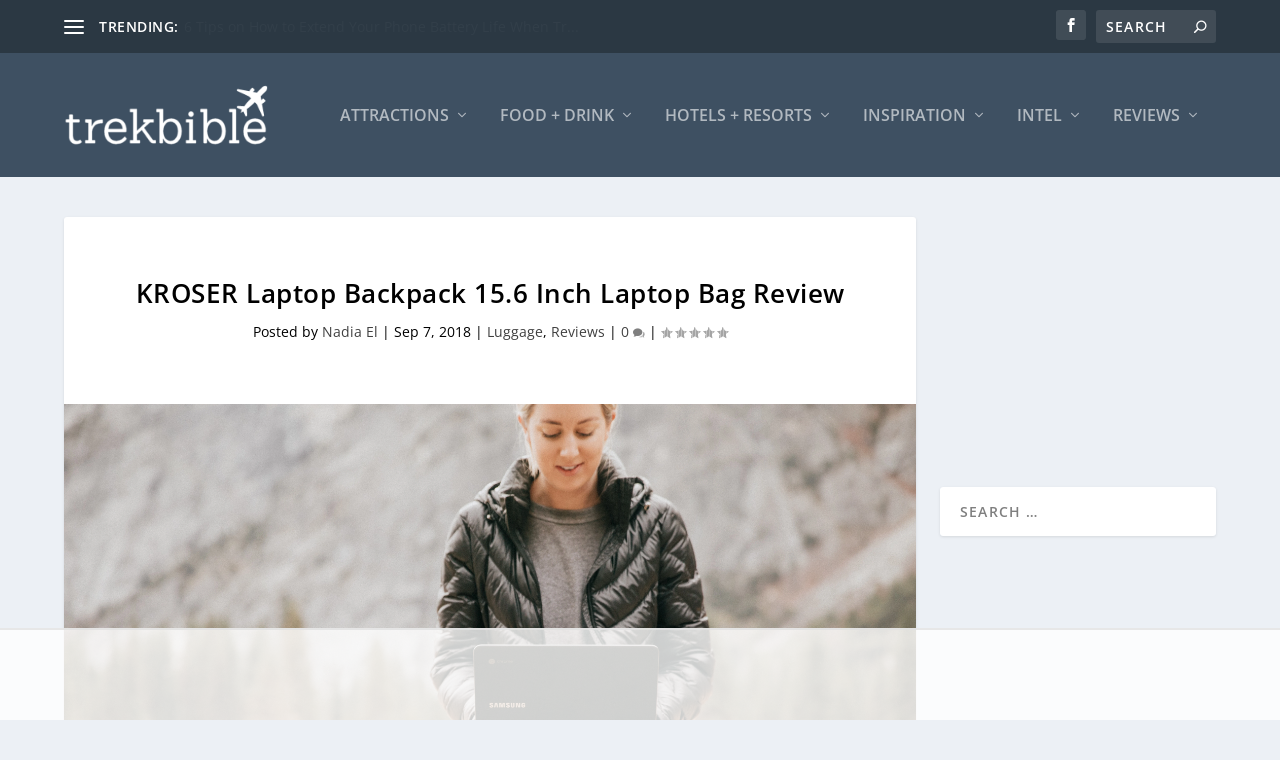

--- FILE ---
content_type: text/html; charset=utf-8
request_url: https://www.google.com/recaptcha/api2/aframe
body_size: 257
content:
<!DOCTYPE HTML><html><head><meta http-equiv="content-type" content="text/html; charset=UTF-8"></head><body><script nonce="4L1Ml4ahG9PhcP4sZ3vBew">/** Anti-fraud and anti-abuse applications only. See google.com/recaptcha */ try{var clients={'sodar':'https://pagead2.googlesyndication.com/pagead/sodar?'};window.addEventListener("message",function(a){try{if(a.source===window.parent){var b=JSON.parse(a.data);var c=clients[b['id']];if(c){var d=document.createElement('img');d.src=c+b['params']+'&rc='+(localStorage.getItem("rc::a")?sessionStorage.getItem("rc::b"):"");window.document.body.appendChild(d);sessionStorage.setItem("rc::e",parseInt(sessionStorage.getItem("rc::e")||0)+1);localStorage.setItem("rc::h",'1762981698761');}}}catch(b){}});window.parent.postMessage("_grecaptcha_ready", "*");}catch(b){}</script></body></html>

--- FILE ---
content_type: text/css
request_url: https://trekbible.com/wp-content/cache/min/1/wp-content/plugins/wpsummarize-pro/assets/css/wpsummarize_formal.css?ver=1760406338
body_size: 51
content:
.wpsummary_box{padding:20px 0;margin:30px 0}.wpsummarize-content{overflow:hidden;transition:height 0.3s ease-out;height:0}.wpsummarize-content.transitioning{display:block}#wpsummarize-arrow{display:inline-block;transition:transform 0.3s ease;float:right}#wpsummarize-button{cursor:pointer;transition:filter 0.3s ease}#wpsummarize-button:hover{filter:brightness(1.3)}.wpsummary_box ul{list-style-position:inside;margin:0;padding:20px 0}.wpsummary_box .wpsummarize_title{display:block;font-size:1.3em;padding-bottom:10px}.wpsummary_box p{line-height:1.8;margin:0;padding:20px 0}.wpsummary_box ul li:last-child::after{display:none}.wpsummary_box ul li:last-child{margin-bottom:0}.wpsummary_box.design-formal{background-color:#f8f9fa;border:1px solid #dee2e6;border-left:5px solid #007bff;border-radius:4px;padding:20px;padding-bottom:0;margin:20px auto;box-shadow:0 2px 4px rgba(0,0,0,.05)}.wpsummary_box.design-formal .wpsummarize_title{color:#343a40;font-size:1.4em;margin-bottom:15px;font-weight:700;border-bottom:2px solid #dee2e6;padding-bottom:10px;display:block}.wpsummary_box.design-formal ul{list-style-type:none;margin:0}.wpsummary_box.design-formal li{margin-bottom:12px;padding-left:25px;position:relative;line-height:1.6;color:#495057}.wpsummary_box.design-formal li::before{content:"▪";color:#007bff;position:absolute;left:0;top:0}.wpsummary_box.design-formal strong{font-weight:700;color:#28a745}.wpsummary_box.design-formal em{color:#6c757d;font-weight:600}

--- FILE ---
content_type: text/css
request_url: https://ads.adthrive.com/sites/6446ae682668bc1c22882afe/ads.min.css
body_size: 92
content:
.adthrive-ad-cls>div, .adthrive-ad-cls>iframe {
   flex-basis: auto!important;
}
.adthrive-sidebar-2{
position:fixed;
left:10px;
top:10px;
}
.adthrive-sidebar-3{
position:fixed;
right:10px;
top:10px;
}

--- FILE ---
content_type: text/plain
request_url: https://rtb.openx.net/openrtbb/prebidjs
body_size: -220
content:
{"id":"575f8d48-db0d-4fed-84f9-ad396f00aa98","nbr":0}

--- FILE ---
content_type: text/plain
request_url: https://rtb.openx.net/openrtbb/prebidjs
body_size: -220
content:
{"id":"3bd7d8a7-daaa-499e-b351-69e9e4c51900","nbr":0}

--- FILE ---
content_type: text/plain
request_url: https://rtb.openx.net/openrtbb/prebidjs
body_size: -220
content:
{"id":"536b8ad8-dd2a-4abf-ba8f-3fd213848cdf","nbr":0}

--- FILE ---
content_type: text/plain
request_url: https://rtb.openx.net/openrtbb/prebidjs
body_size: -220
content:
{"id":"118a10d9-f55a-42f0-ae5d-82f286f957c6","nbr":0}

--- FILE ---
content_type: text/plain
request_url: https://rtb.openx.net/openrtbb/prebidjs
body_size: -220
content:
{"id":"e7fb9ccd-0909-4b69-bf57-f6ebffd593a6","nbr":0}

--- FILE ---
content_type: text/plain
request_url: https://rtb.openx.net/openrtbb/prebidjs
body_size: -220
content:
{"id":"f8f51e4e-a6cc-4837-a7ab-8aa5e5ae5e53","nbr":0}

--- FILE ---
content_type: text/plain
request_url: https://rtb.openx.net/openrtbb/prebidjs
body_size: -220
content:
{"id":"e4ceeb4f-4197-4f5a-b892-a1b0e414f0d9","nbr":0}

--- FILE ---
content_type: text/plain
request_url: https://rtb.openx.net/openrtbb/prebidjs
body_size: -220
content:
{"id":"dec107b2-a5c4-4473-b7e2-d7361472f798","nbr":0}

--- FILE ---
content_type: text/plain
request_url: https://rtb.openx.net/openrtbb/prebidjs
body_size: -220
content:
{"id":"4bce881b-67c0-424a-8eb2-aa59a91f56e2","nbr":0}

--- FILE ---
content_type: text/plain
request_url: https://rtb.openx.net/openrtbb/prebidjs
body_size: -220
content:
{"id":"26f602f3-c771-4e8c-84f3-fc1d6cb92bb6","nbr":0}

--- FILE ---
content_type: text/plain; charset=utf-8
request_url: https://ads.adthrive.com/http-api/cv2
body_size: 4770
content:
{"om":["00xbjwwl","047478qw","07qjzu81","0i2rwd3u","0sm4lr19","0v5cr3mp","1011_302_56233493","1034_5057056","10ua7afe","11142692","11625846","1185:1609999661","1185:1610117185","1185:1610203988","11973222","12017333","12023638","12033826","12040874","12041744","12043822","1606221","16_677848975","16_680137984","17_24696337","188_10629600","1d7aiqz3","1ktgrre1","1o0bppcd","1rss816r","1ukslvux","1wm6zgdp","1xohi1zo","1zoxqjka","206_518119","206_534295","2132:43435725","2132:43966037","2132:43966086","2149:12043938","2249:648231631","22v0nze3","2307:1ba2ptvu","2307:1zoxqjka","2307:222tsaq1","2307:26m8vsua","2307:3nhww7ef","2307:4bo7q7uz","2307:56b2eju3","2307:5t4816xt","2307:6buspdw5","2307:74z5vm6r","2307:7k17zqfi","2307:7qfamo1m","2307:7ywwghp5","2307:7z0zluw6","2307:8w4klwi4","2307:a4pyj1lh","2307:bqwujj8c","2307:brb59cr2","2307:cdfpqrii","2307:e1xor4ap","2307:gbwct10b","2307:icajkkn0","2307:klbkujqz","2307:kxrc0n4r","2307:l8x92rtw","2307:m3i0vxvt","2307:m6rbrf6z","2307:nfezop88","2307:njxd3wfb","2307:psrn0dap","2307:pt0hw8fe","2307:q3yj4m5b","2307:qpkb9ucc","2307:rg2axnuo","2307:rmqoo0ef","2307:vktwfsm6","2307:wq5j4s9t","2307:yku37jsc","2307:z4yo8iag","2307:z63fpm6b","2319_66419_12137668","23266973","23786257","2388ea29","2409_25495_176_CR52092847","2409_25495_176_CR52092918","2409_25495_176_CR52092921","2409_25495_176_CR52092922","2409_25495_176_CR52092954","2409_25495_176_CR52092958","2409_25495_176_CR52144919","2409_25495_176_CR52150651","2409_91366_409_213936","2409_91366_409_216406","24694776","25","262594","2676:80070418","26m8vsua","2711_64_12043822","2711_64_12043938","2760:176_CR52092847","28347585","28405258","28452355","29414696","29414711","29459602","2ffkihbg","2hvfk1ru","2lafx4nj","2xiatofs","2y29sn2g","33591250","33627470","33637455","33639815","3490:CR52092847","3490:CR52092922","3490:CR52092958","3490:CR52144919","3490:CR52144952","34eys5wu","3636:5567598","3658_106750_coy3a5w5","3658_106750_zgfnr75h","3658_15106_bqwujj8c","3658_151643_f18cad75","3658_151643_kjq0lnk5","3658_151643_qs7tjg76","3658_151643_u5p4xjy9","3658_18152_mwnvongn","3658_245791_047478qw","3658_629625_wu5qr81l","3658_78719_6buspdw5","3658_78719_gjfzfipq","3LMBEkP-wis","3_16_687211391","3dxdo0q6","3f1lgait","3gj4luo7","3j5hqkjz","3jat1g55","3nhww7ef","3o1tvarr","3qdt93b0","3uypazzl","3x0i061s","409_189392","409_200143","409_216364","409_216402","409_216406","409_216418","409_216496","409_226322","409_226334","409_227235","409_227258","4114:catalina-73780","41bqqc5c","41cwr6be","42231835","42387029","43919976","43919984","43966086","440651","4430768","44629254","47210038","47210413","47745504","47745534","481703827","485027845327","48658113","48978360","49039749","49798558","4a5zgqak","4fk9nxse","4g9gw599","4kg1e77d","4u612wtl","4yfi80se","4zogxq0x","509466","50i4eb7z","510010","510762","518119","522873","523_354_41947","52pmq4wa","534295","53832733","53v6aquw","54639987","5510:2xu9ksr7","5510:3nhww7ef","5510:3uypazzl","5510:92ec7l0k","5510:97kqvm1i","5510:bepcrxpf","5510:bqwujj8c","5510:e0iislez","5510:freq0djp","5510:l8x92rtw","5510:qpkb9ucc","5510:z4yo8iag","55116643","55116647","55221385","55354666","55636662","55637015","55693359","55693367","55693391","55693405","55693413","55693417","55712936","55712989","55736227","55736239","55784908","557_409_213936","557_409_213942","557_409_213944","557_409_213977","557_409_213980","557_409_223589","557_409_228065","558_93_643hsokb","558_93_6c438eae","558_93_ag5h5euo","558_93_bqwujj8c","558_93_c0giwiin","558_93_cly0z7w9","558_93_coy3a5w5","558_93_f46gq7cs","558_93_ib1o62yz","558_93_l8x92rtw","558_93_mrafhfjf","55906618","55906619","55906637","56341213","56427447","56782895","56794606","57149971","57149985","58853467","59576471","59740468","59749757","5jksujcn","5l03u8j0","5lk30hyg","5q1j7zcu","600618969","603485497","60832073","608454275","608454284","608454286","608454291","608454300","608454301","608454304","60879473","60899429","61210719","61228616","61288588","614105094","614105101","614105105","614105109","614106256","614106263","61444664","618_200_EAAYACog2RI6y651MuYrhG1imJzgyd0M7m8-.F5IGdEMvf7UaDIyBFf-8Pw_","61916211","61916223","61916225","61916227","61916229","61916243","61932925","61961830","619641621","619765960","62012591","629142071","638899646","638899661","643hsokb","654681908","667964112","677096598","678033889","67zbk43m","680000459","680597458938","680_99480_608862812","680_99480_614104462","680_99480_614105094","680_99480_614105104","680_99480_614105105","680_99480_614105109","681938929","682748462","682873658","684491227","684503153","684865378","688251863210","688465024","6buspdw5","6cnl1v0p","6k5gjis0","6mwqcsi8","6wd52uh8","70_83446625","70l6p80n","7255_121665_catalina-73781","7255_121665_sinclair-108345","73ja3cq8","750h8kd9","7618517","76vi3q5x","7736472","7736477","776165438154","776165438157","776202972883","776506827822","776550534379","776552198317","776553017200","776553132679","776637938879","778141451901","778764169831","7829835","78402015","78402044","78653886","79096162","79096170","79096173","79096176","79096182","79096185","79100971","7928695","79482171","79482174","79482177","79482188","79591713","79591731","7960712","7960749","7963682","7964881","7971473","7972225","7981058","7981066","7995496","7995499","7995616","7izri49c","7k17zqfi","7kzekiwm","7p5vvwjx","7qfamo1m","7tknqcu9","7z0zluw6","8002119","8003964","8003965","8011272","8016065","8027023","8031226","8031267","8035715","8035726","8036949","8039822","8039825","8039827","8042240","8044939","8045656","8045723","8046875","8048090","8048201","80730426","80ibbxki","81407504","81783861","81783862","82521057","8341_230787_576817380856000694","83447261","83523968","83j6r6pk","84577498","84577502","84578141","84578222","84578224","84578240","84578305","84578307","84578309","84578313","84578316","84578322","84578331","84578394","85445160","85445167","85445175","85445179","85445183","85445193","85638230","85638236","85638237","85704874","8ejyu69m","8g4gjuhf","8g7csly0","8w4klwi4","8wj1yzwj","90xcy54c","92ec7l0k","93032yfp","957a8vwr","9925w9vu","9z1qb24e","9zg259jw","9zl41y5m","a3x6xib5","a7kp6xv2","aaf7ooqn","aesto5ck","ag5h5euo","aodopxzf","aoenvuwu","aqw1355x","b1n47h9n","b6h54fk8","b8mi5653","b90cwbcd","bepcrxpf","bj80pzp9","bqwujj8c","bx00gn01","c0giwiin","c5hosoph","catalina-73780","catalina-73888","cdc5d52a-ca19-4fea-9e0f-2be1b9889b2a","cdcl7eox","cgg64d54","cly0z7w9","coy3a5w5","cr-86yx7nbz48rgv2","cr-96vv5i6uu8rm","cr-e6x03f2qxeu","cr-ikxw9e9u2krgv2","cr-jwlnfw71u9vd","cr-jwlnfw71uatj","cr-jwlnfw71ubwe","cv2huqwc","cwo9qo7a","d0jrylsu","d7dqlqpo","d83g5nh0","de48lj30","dtech-6986","dtech-6997","dzn3z50z","e0iislez","e0l6elix","e1xor4ap","ecvo9lct","ee6v10mo","egytjwrw","em8ppg5q","euk4wmgj","ezolpgke","f18cad75","f372wwgz","f6onaxdy","fjp0ceax","fknjs6x7","fml8n8nf","forn5dzh","ft3pgmz9","fx0atdhu","g27khvgq","g4w9f413","g7mmio6m","g9vwfj4l","gbwct10b","geii5d1o","gm4bfigg","gtupq68u","h37m1w5i","hb978ia7","hk2nsy6j","hp37ajhp","hrgfib7u","hucj936y","hy29a9ip","i1sotei0","i90isgt0","iaw83htv","ib1o62yz","icajkkn0","ico8jsxy","iobbgphn","iq4oa5lu","j7yazkka","jb75l2ds","jjk3i0s2","k1i27i69","kbapdg4y","kcrxdamz","kcvkxqlw","kjq0lnk5","kk5768bd","koci3lym","l8x92rtw","la6qtkxc","lcvnqbrq","ld57gnso","lzgtz5j1","m3i0vxvt","m6rbrf6z","m6zv2ij3","mrafhfjf","ms50j0oi","msuhwavi","mw9467v4","mwnvongn","mwt93zf0","n29c17e7","n2whzkht","n3egwnq7","n4je4eg2","n5dz5dfe","n5manivv","n9d6jnnu","na0v66el","ndfiwdem","ne3ythst","nfh0omob","ng6uy4w7","ngmgphsg","njxd3wfb","nq5k861q","nrlkfmof","ntbcywrw","nuis5ks2","nvcpodnq","o353c5bb","o7rkoq5h","oe4fr2zz","oj70mowv","otosmymz","oz31jrd0","ozoeylho","p6t8wch8","p8pu5j57","ph19d41b","ppn03peq","pqe5sdu3","prq4f8da","psrn0dap","pt0hw8fe","pywaefiy","q5yy8g2u","qmbyj6td","qorn9d3v","qphk19ao","qqdvsvih","qs7tjg76","qwlgx26f","r17r227o","r747h5eh","r762jrzq","ra0u0u4h","rg2axnuo","rl3626yq","rmccapeb","rmqoo0ef","rmwej97v","s095vo10","s37ll62x","s889gfki","s9fbke54","sbkk6qvv","sd3v6p83","spv5lpyq","sqmqxvaf","svinlp2o","t2bxkkql","t5cj06lf","t5kb9pme","t6qstw0z","t79r9pdb","t9y1jxrl","tdobal9c","tiqdg70p","to5oucfr","u4ln9do8","u5p4xjy9","ura7h991","urut9okb","v2pqc8qz","v4rfqxto","v6k8lhf1","v6q20354","vc8qy7c6","ven7pu1c","vfikea6i","vktwfsm6","vofl3p77","vosqszns","vr0wi4m4","vtrsauyl","vv8w0lvt","wbfp1obp","wfqgu54f","whwktaba","woqn2l7k","wq5j4s9t","wqyy68qb","xbixg92v","xcfytyxu","xe36plb4","xe7etvhg","xfs99vfh","xo87875h","xph9czdu","xpmadodl","xs124wyz","xuoyjzhn","y04tcf4d","y0onrdk4","y89szs78","yce0gez5","yi6qlg3p","yvirjmu3","yxkcdv7u","z0p4dlpg","z4yo8iag","z65hue5p","zax3p8be","zgfnr75h","zhofofep","zkpv0gzb","ztlksnbe","zvfjb0vm"],"pmp":[],"adomains":["1md.org","a4g.com","about.bugmd.com","acelauncher.com","adameve.com","adelion.com","adp3.net","advenuedsp.com","aibidauction.com","aibidsrv.com","akusoli.com","allofmpls.org","arkeero.net","ato.mx","avazutracking.net","avid-ad-server.com","avid-adserver.com","avidadserver.com","aztracking.net","bc-sys.com","bcc-ads.com","bidderrtb.com","bidscube.com","bizzclick.com","bkserving.com","bksn.se","brightmountainads.com","bucksense.io","bugmd.com","ca.iqos.com","capitaloneshopping.com","cdn.dsptr.com","clarifion.com","cotosen.com","cs.money","cwkuki.com","dallasnews.com","dcntr-ads.com","decenterads.com","derila-ergo.com","dhgate.com","dhs.gov","digitaladsystems.com","displate.com","doyour.bid","dspbox.io","envisionx.co","ezmob.com","fmlabsonline.com","g123.jp","g2trk.com","gadmobe.com","getbugmd.com","goodtoknowthis.com","gov.il","guard.io","hero-wars.com","holts.com","howto5.io","ice.gov","imprdom.com","justanswer.com","liverrenew.com","longhornsnuff.com","lovehoney.com","lowerjointpain.com","lymphsystemsupport.com","media-servers.net","medimops.de","miniretornaveis.com","mobuppsrtb.com","motionspots.com","mygrizzly.com","myrocky.ca","national-lottery.co.uk","nbliver360.com","ndc.ajillionmax.com","niutux.com","nordicspirit.co.uk","notify.nuviad.com","notify.oxonux.com","own-imp.vrtzads.com","paperela.com","parasiterelief.com","peta.org","pfm.ninja","pixel.metanetwork.mobi","pixel.valo.ai","plannedparenthood.org","plf1.net","plt7.com","pltfrm.click","printwithwave.co","privacymodeweb.com","rangeusa.com","readywind.com","reklambids.com","ri.psdwc.com","rtb-adeclipse.io","rtb-direct.com","rtb.adx1.com","rtb.kds.media","rtb.reklambid.com","rtb.reklamdsp.com","rtb.rklmstr.com","rtbadtrading.com","rtbsbengine.com","rtbtradein.com","saba.com.mx","securevid.co","servedby.revive-adserver.net","shift.com","smrt-view.com","swissklip.com","taboola.com","tel-aviv.gov.il","temu.com","theoceanac.com","track-bid.com","trackingintegral.com","trading-rtbg.com","trkbid.com","truthfinder.com","unoadsrv.com","usconcealedcarry.com","uuidksinc.net","vabilitytech.com","vashoot.com","vegogarden.com","viewtemplates.com","votervoice.net","vuse.com","waardex.com","wapstart.ru","wdc.go2trk.com","weareplannedparenthood.org","webtradingspot.com","xapads.com","xiaflex.com","yourchamilia.com"]}

--- FILE ---
content_type: text/plain; charset=UTF-8
request_url: https://at.teads.tv/fpc?analytics_tag_id=PUB_17002&tfpvi=&gdpr_consent=&gdpr_status=22&gdpr_reason=220&ccpa_consent=&sv=prebid-v1
body_size: 56
content:
MjNkYjQ4MzctYWVhOC00ZWM0LWI4YjctNGUzNDA4MDExODU3IzItOQ==

--- FILE ---
content_type: text/plain
request_url: https://rtb.openx.net/openrtbb/prebidjs
body_size: -220
content:
{"id":"f1ed0bfb-a330-439d-8082-b4ae4f0ecb8e","nbr":0}

--- FILE ---
content_type: text/plain
request_url: https://rtb.openx.net/openrtbb/prebidjs
body_size: -83
content:
{"id":"859fa14a-dbae-44b6-9f84-cd9cfc18b445","nbr":0}

--- FILE ---
content_type: text/plain
request_url: https://rtb.openx.net/openrtbb/prebidjs
body_size: -220
content:
{"id":"ce07bc51-bb57-49c6-8b15-1f66ed7f60f0","nbr":0}

--- FILE ---
content_type: text/plain
request_url: https://rtb.openx.net/openrtbb/prebidjs
body_size: -220
content:
{"id":"ff92304c-7d2a-4a4d-9809-966ebd415893","nbr":0}

--- FILE ---
content_type: text/plain
request_url: https://rtb.openx.net/openrtbb/prebidjs
body_size: -220
content:
{"id":"30c9f809-0218-4b1e-916d-9b81032010cd","nbr":0}

--- FILE ---
content_type: text/plain
request_url: https://rtb.openx.net/openrtbb/prebidjs
body_size: -220
content:
{"id":"115d1df6-a262-4ede-9ed0-20c428c1fed5","nbr":0}

--- FILE ---
content_type: text/plain
request_url: https://rtb.openx.net/openrtbb/prebidjs
body_size: -220
content:
{"id":"5407a36e-0ca2-47ce-9dc0-a9ccf4ec684c","nbr":0}